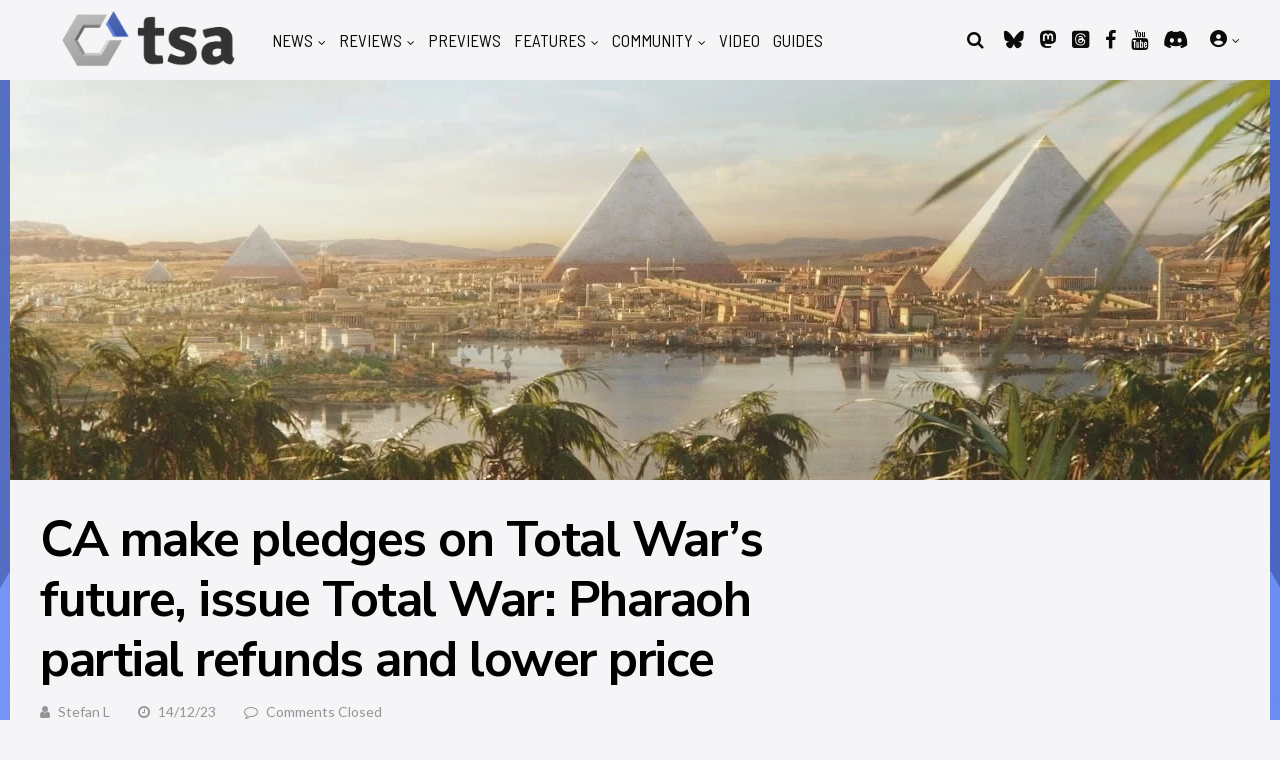

--- FILE ---
content_type: application/javascript
request_url: https://kumo.network-n.com/dist/1.62.0/analytics.js
body_size: 1084
content:
!function(t){var r={};function o(n){if(r[n])return r[n].exports;var e=r[n]={i:n,l:!1,exports:{}};return t[n].call(e.exports,e,e.exports,o),e.l=!0,e.exports}o.m=t,o.c=r,o.d=function(n,e,t){o.o(n,e)||Object.defineProperty(n,e,{enumerable:!0,get:t})},o.r=function(n){"undefined"!=typeof Symbol&&Symbol.toStringTag&&Object.defineProperty(n,Symbol.toStringTag,{value:"Module"}),Object.defineProperty(n,"__esModule",{value:!0})},o.t=function(e,n){if(1&n&&(e=o(e)),8&n)return e;if(4&n&&"object"==typeof e&&e&&e.__esModule)return e;var t=Object.create(null);if(o.r(t),Object.defineProperty(t,"default",{enumerable:!0,value:e}),2&n&&"string"!=typeof e)for(var r in e)o.d(t,r,function(n){return e[n]}.bind(null,r));return t},o.n=function(n){var e=n&&n.__esModule?function(){return n.default}:function(){return n};return o.d(e,"a",e),e},o.o=function(n,e){return Object.prototype.hasOwnProperty.call(n,e)},o.p="",o(o.s=25)}({0:function(n,e,t){"use strict";t.d(e,"d",function(){return r}),t.d(e,"c",function(){return o}),t.d(e,"a",function(){return d}),t.d(e,"b",function(){return u}),t.d(e,"t",function(){return a}),t.d(e,"m",function(){return i}),t.d(e,"o",function(){return f}),t.d(e,"l",function(){return c}),t.d(e,"k",function(){return s}),t.d(e,"n",function(){return l}),t.d(e,"i",function(){return g}),t.d(e,"p",function(){return p}),t.d(e,"j",function(){return b}),t.d(e,"f",function(){return y}),t.d(e,"g",function(){return w}),t.d(e,"h",function(){return S}),t.d(e,"q",function(){return m}),t.d(e,"r",function(){return _}),t.d(e,"s",function(){return v}),t.d(e,"e",function(){return O});var r=nnads.config,o=nnads.cmd,d=nnads.fn.CMPTool,u=nnads.fn.DOMReady,a=(nnads.fn.checkForMoat,nnads.fn.checkPermutive,nnads.fn.loadScript),i=(nnads.fn.loadJSON,nnads.fn.getBrowserWidth),f=nnads.fn.getHeight,c=nnads.fn.elementInViewport,s=nnads.fn.element50InViewport,l=(nnads.fn.percentageElementInView,nnads.fn.getCookie),g=(nnads.fn.setCookie,nnads.fn.delCookie),p=nnads.fn.getStore,b=(nnads.fn.setStore,nnads.fn.delStore),y=nnads.debug.debugAll,w=nnads.debug.debugging,S=nnads.debug.debuggingTest,m=nnads.debug.getflag,_=nnads.debug.info,v=nnads.debug.kdebug,O=nnads.debug.log},25:function(n,e,t){n.exports=t(26)},26:function(n,e,t){"use strict";t.r(e);function r(){for(var n=arguments.length,e=new Array(n),t=0;t<n;t++)e[t]=arguments[t];return o.s.apply(void 0,["nndebug=stats",{title:"nn__Analytics:",style:"font-weight:bold;font-size:13px;color:yellow;"}].concat(e))}var o=t(0),d="G-0CPE0JFSCT";function u(){dataLayer.push(arguments)}window.dataLayer=window.dataLayer||[],u("consent","default",{ad_storage:"denied",ad_user_data:"denied",ad_personalization:"denied",analytics_storage:"denied",region:["AT","BE","BG","CY","CZ","DE","DK","EE","EL","ES","FI","FR","GB","HR","HU","IE","IS","IT","LI","LT","LU","LV","MT","NL","NO","PL","PT","RO","SE","SI","SK"],wait_for_update:500}),Object(o.t)("https://www.googletagmanager.com/gtag/js?id=".concat(d),{debug:r}),o.c.push("analytics",function(){u("js",new Date),u("config",d),r("GA Analytics ".concat(d," setup complete"))})}});